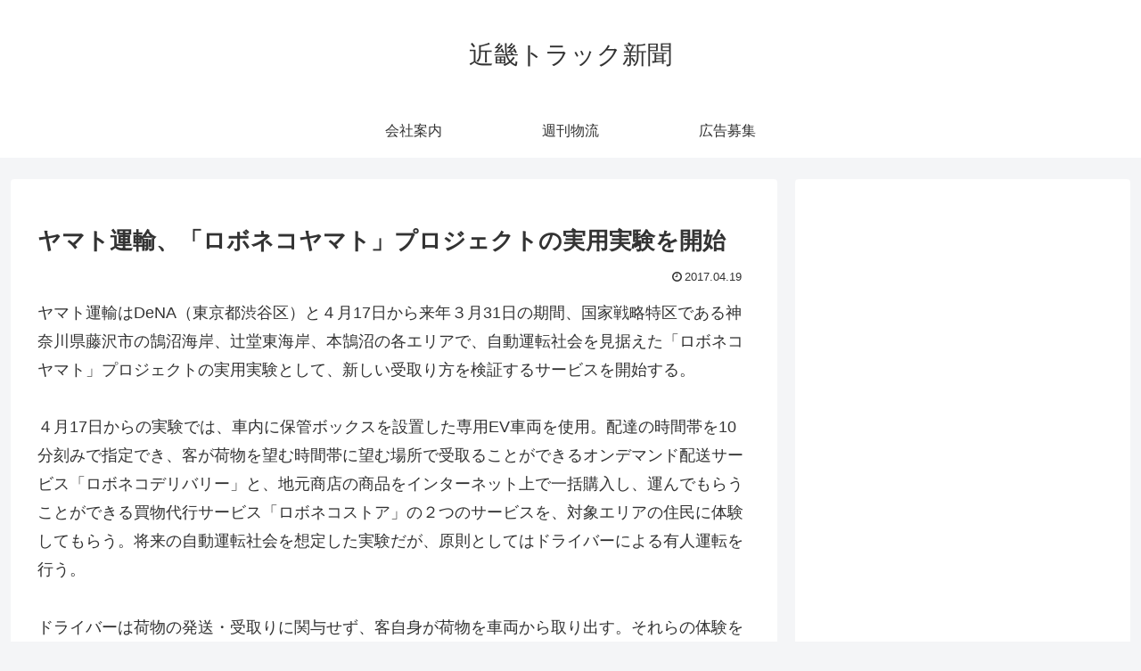

--- FILE ---
content_type: text/html; charset=utf-8
request_url: https://www.google.com/recaptcha/api2/aframe
body_size: 269
content:
<!DOCTYPE HTML><html><head><meta http-equiv="content-type" content="text/html; charset=UTF-8"></head><body><script nonce="RRuow1jZj9lk6CG7TF_kHA">/** Anti-fraud and anti-abuse applications only. See google.com/recaptcha */ try{var clients={'sodar':'https://pagead2.googlesyndication.com/pagead/sodar?'};window.addEventListener("message",function(a){try{if(a.source===window.parent){var b=JSON.parse(a.data);var c=clients[b['id']];if(c){var d=document.createElement('img');d.src=c+b['params']+'&rc='+(localStorage.getItem("rc::a")?sessionStorage.getItem("rc::b"):"");window.document.body.appendChild(d);sessionStorage.setItem("rc::e",parseInt(sessionStorage.getItem("rc::e")||0)+1);localStorage.setItem("rc::h",'1769091935058');}}}catch(b){}});window.parent.postMessage("_grecaptcha_ready", "*");}catch(b){}</script></body></html>